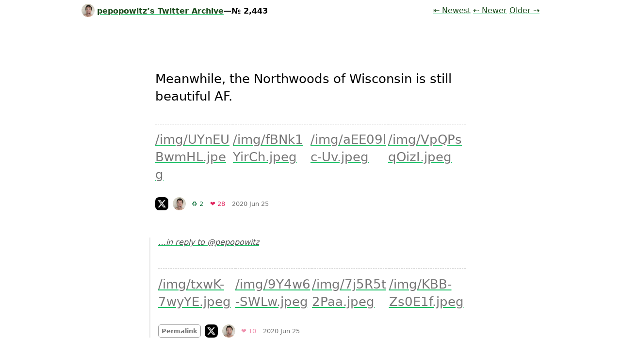

--- FILE ---
content_type: text/html; charset=utf-8
request_url: https://tweets.stevenhicks.me/1275994132545232896/
body_size: 1007
content:
<!DOCTYPE html><html lang="en"><head>
		<meta charset="utf-8">
		<meta name="viewport" content="width=device-width, initial-scale=1.0">
		<title>pepopowitz’s Twitter Archive—№ 2,443</title>
		<meta name="description" content="Meanwhile, the Northwoods of Wisconsin is still beautiful AF. https://t.co/pZtk6clsat">

		<link rel="profile" href="https://microformats.org/profile/hatom">
		<link rel="stylesheet" href="/assets/style.css">
		
		

		
	</head>
	<body>
		<header>
			<h1 class="tweets-title"><a href="/"><img src="/img/__avatar.jpeg" width="52" height="52" alt="pepopowitz’s avatar" class="tweet-avatar">pepopowitz’s Twitter Archive</a>—№ 2,443</h1>
			
			<ul class="tweets-nav">
			<li><a href="/newest/">⇤ Newest<span class="sr-only"> Tweet</span></a></li>
			<li><a href="/1275996040680873990/">⇠ Newer<span class="sr-only"> Tweet</span></a></li>
			<li><a href="/1275034113708351488/">Older<span class="sr-only"> Tweet</span> ⇢</a></li>
		</ul>
		</header>
		<main>
			<ol class="tweets tweets-thread h-feed hfeed" data-pagefind-body="">
			
			<li id="1275994132545232896" class="tweet h-entry" data-pagefind-index-attrs="id">
		
			<div class="tweet-text e-content" data-pagefind-body="">Meanwhile, the Northwoods of Wisconsin is still beautiful AF. <is-land on:visible="" ready=""><div class="tweet-medias"><a class="tweet-media-load-error tweet-url" href="/img/UYnEUBwmHL.jpeg">/img/UYnEUBwmHL.jpeg</a><a class="tweet-media-load-error tweet-url" href="/img/fBNk1YirCh.jpeg">/img/fBNk1YirCh.jpeg</a><a class="tweet-media-load-error tweet-url" href="/img/aEE09lc-Uv.jpeg">/img/aEE09lc-Uv.jpeg</a><a class="tweet-media-load-error tweet-url" href="/img/VpQPsqOizI.jpeg">/img/VpQPsqOizI.jpeg</a></div></is-land></div>
			<span class="tweet-metadata">
				
				<a href="https://twitter.com/pepopowitz/status/1275994132545232896" class="tag tag-icon u-url" data-pagefind-index-attrs="href"><span class="sr-only">On twitter.com </span><img src="https://v1.indieweb-avatar.11ty.dev/https%3A%2F%2Ftwitter.com%2F/" alt="Twitter logo" width="27" height="27"></a>
				
				<a href="/" class="tag tag-naked tag-lite tag-avatar"><img src="/img/__avatar.jpeg" width="52" height="52" alt="pepopowitz’s avatar" class="tweet-avatar"></a>
				<span class="tag tag-lite tag-retweet">♻️ 2<span class="sr-only"> Retweets</span></span>
					<span class="tag tag-lite tag-favorite">❤️ 28<span class="sr-only"> Favorites</span></span>
				<time class="tag tag-naked tag-lite dt-published" datetime="2020-06-25T03:28:02.000Z">2020 Jun 25</time>
				<span class="tag tag-naked tag-lite sr-only">Mood +<strong class="tweet-sentiment">3</strong> 🙂</span>
			</span>
		</li>
			<ol class="tweets-replies h-feed hfeed"><li id="1275996040680873990" class="tweet h-entry tweet-next" data-pagefind-index-attrs="id">
		<a href="/1275994132545232896/" class="tweet-pretext u-in-reply-to">…in reply to @pepopowitz</a>
			<div class="tweet-text e-content"><is-land on:visible="" ready=""><div class="tweet-medias"><a class="tweet-media-load-error tweet-url" href="/img/txwK-7wyYE.jpeg">/img/txwK-7wyYE.jpeg</a><a class="tweet-media-load-error tweet-url" href="/img/9Y4w6-SWLw.jpeg">/img/9Y4w6-SWLw.jpeg</a><a class="tweet-media-load-error tweet-url" href="/img/7j5R5t2Paa.jpeg">/img/7j5R5t2Paa.jpeg</a><a class="tweet-media-load-error tweet-url" href="/img/KBB-Zs0E1f.jpeg">/img/KBB-Zs0E1f.jpeg</a></div></is-land></div>
			<span class="tweet-metadata">
				<a href="/1275996040680873990/" class="tag tag-naked">Permalink</a>
				<a href="https://twitter.com/pepopowitz/status/1275996040680873990" class="tag tag-icon u-url" data-pagefind-index-attrs="href"><span class="sr-only">On twitter.com </span><img src="https://v1.indieweb-avatar.11ty.dev/https%3A%2F%2Ftwitter.com%2F/" alt="Twitter logo" width="27" height="27"></a>
				
				<a href="/" class="tag tag-naked tag-lite tag-avatar"><img src="/img/__avatar.jpeg" width="52" height="52" alt="pepopowitz’s avatar" class="tweet-avatar"></a>
				<span class="tag tag-lite tag-favorite">❤️ 10<span class="sr-only"> Favorites</span></span>
				<time class="tag tag-naked tag-lite dt-published" datetime="2020-06-25T03:35:37.000Z">2020 Jun 25</time>
				<span class="tag tag-naked tag-lite sr-only">Mood <strong class="tweet-sentiment">0</strong></span>
			</span>
		</li></ol>
		</ol>
		</main>
		<footer>
			<p>An open source project from <a href="https://github.com/tweetback">tweetback</a>.</p>
		</footer>
	
</body></html>